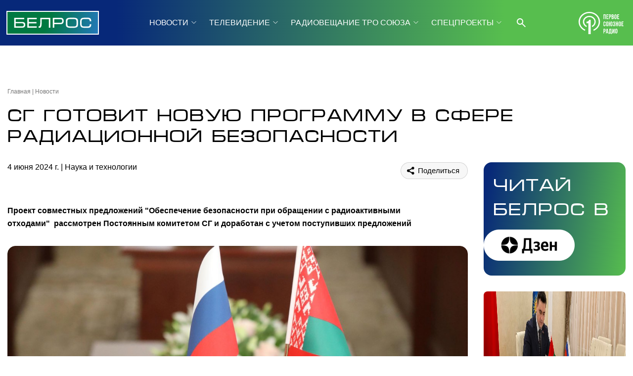

--- FILE ---
content_type: image/svg+xml
request_url: https://belros.tv/local/templates/2024/i/header/header-burger-close.svg
body_size: 446
content:
<svg width="14" height="14" viewBox="0 0 14 14" fill="none" xmlns="http://www.w3.org/2000/svg">
<path d="M13.3 0.70998C13.2075 0.617276 13.0976 0.543728 12.9766 0.493547C12.8556 0.443366 12.7259 0.417535 12.595 0.417535C12.464 0.417535 12.3343 0.443366 12.2134 0.493547C12.0924 0.543728 11.9825 0.617276 11.89 0.70998L6.99998 5.58998L2.10998 0.699979C2.0174 0.607397 1.90749 0.533957 1.78652 0.483852C1.66556 0.433747 1.53591 0.407959 1.40498 0.407959C1.27405 0.407959 1.1444 0.433747 1.02344 0.483852C0.902472 0.533957 0.792561 0.607397 0.699979 0.699979C0.607397 0.792561 0.533957 0.902472 0.483852 1.02344C0.433747 1.1444 0.407959 1.27405 0.407959 1.40498C0.407959 1.53591 0.433747 1.66556 0.483852 1.78652C0.533957 1.90749 0.607397 2.0174 0.699979 2.10998L5.58998 6.99998L0.699979 11.89C0.607397 11.9826 0.533957 12.0925 0.483852 12.2134C0.433747 12.3344 0.407959 12.464 0.407959 12.595C0.407959 12.7259 0.433747 12.8556 0.483852 12.9765C0.533957 13.0975 0.607397 13.2074 0.699979 13.3C0.792561 13.3926 0.902472 13.466 1.02344 13.5161C1.1444 13.5662 1.27405 13.592 1.40498 13.592C1.53591 13.592 1.66556 13.5662 1.78652 13.5161C1.90749 13.466 2.0174 13.3926 2.10998 13.3L6.99998 8.40998L11.89 13.3C11.9826 13.3926 12.0925 13.466 12.2134 13.5161C12.3344 13.5662 12.464 13.592 12.595 13.592C12.7259 13.592 12.8556 13.5662 12.9765 13.5161C13.0975 13.466 13.2074 13.3926 13.3 13.3C13.3926 13.2074 13.466 13.0975 13.5161 12.9765C13.5662 12.8556 13.592 12.7259 13.592 12.595C13.592 12.464 13.5662 12.3344 13.5161 12.2134C13.466 12.0925 13.3926 11.9826 13.3 11.89L8.40998 6.99998L13.3 2.10998C13.68 1.72998 13.68 1.08998 13.3 0.70998Z" fill="#303088"/>
</svg>
